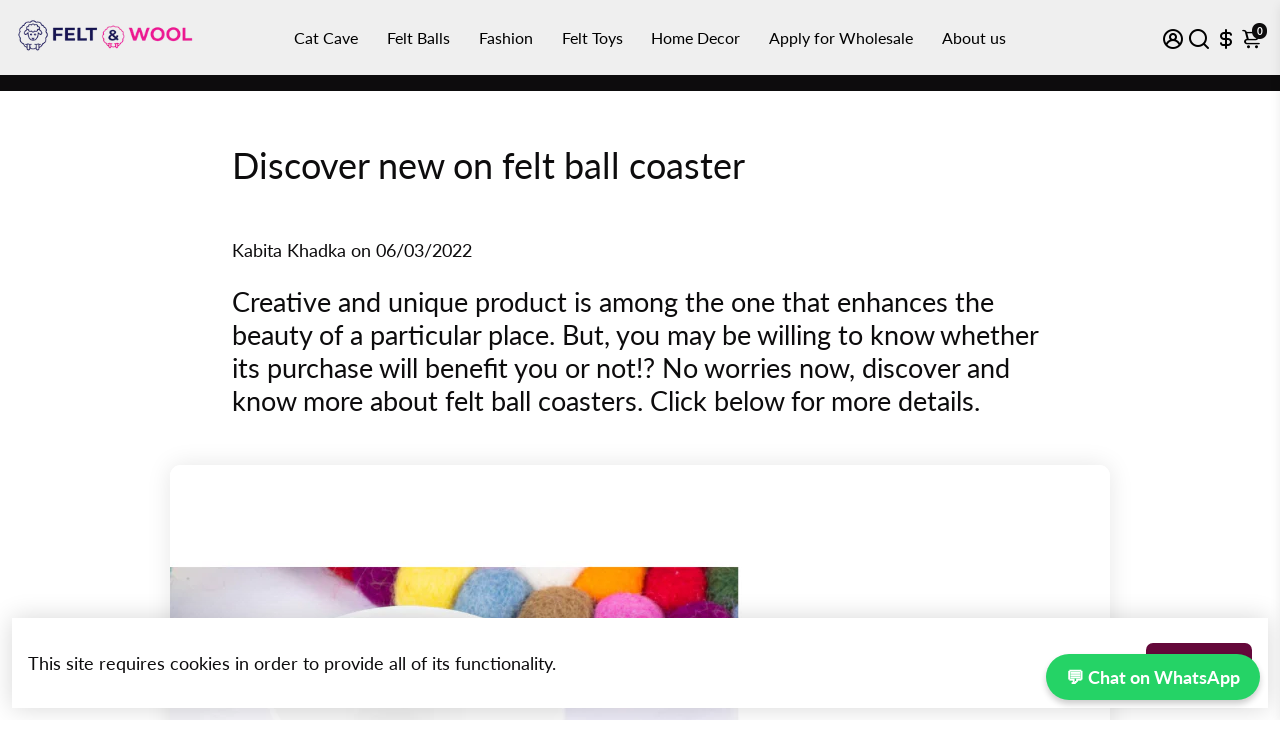

--- FILE ---
content_type: text/javascript
request_url: https://feltandwool.com/cdn/shop/t/19/assets/multivariant.js?v=159825038408034742381647240556
body_size: 423
content:
$(document).ready(function(){var stickyact=$(".sticky--mobile.hide-desktop.hasmulticolor.active button.button.button--primary.button--filled.hide.button--primary__filled.sticky--open__button"),selectedvariantarray;function calculatesubtotal(){var totalqty=0,totalprice=0,variantarray=[];$(".color-swatch-wrapper").each(function(){var variantidarray=[],qty=parseInt($(this).find(".color-qty").val());if(qty>0){totalqty=totalqty+qty;var colorvalue=$(this).data("colorvalue"),selectedPackage=$(".swatches__holder.Package").find(".swatch--active").attr("data-swatch-option"),selectedvarianttitle=colorvalue;$(".variant-wrapper").each(function(){var varianttitle=$(this).attr("data-varianttitle");if(varianttitle==selectedvarianttitle){var variantid=$(this).attr("data-variantid"),variantprice=qty*parseFloat($(this).attr("data-variantprice"));return totalprice=totalprice+parseFloat(variantprice),variantarray.push({quantity:qty,id:variantid}),!1}})}}),totalprice=(totalprice/100).toFixed(2),$(".ag_total_price").html("$"+totalprice),$(".ag_total_products").html(totalqty),totalqty>0?($(".act-wrapper .button--addToCart").removeClass("disabled"),$(".hasmulticolor").addClass("active"),$(".cart-response").html("")):($(".act-wrapper .button--addToCart").addClass("disabled"),$(".hasmulticolor").removeClass("active")),selectedvariantarray=variantarray}function checkstock(ele){var colorvalue=ele.closest(".color-swatch-wrapper ").data("colorvalue"),selectedPackage=$(".swatches__holder.Package").find(".swatch--active").attr("data-swatch-option"),selectedvarianttitle=selectedPackage+" / "+colorvalue;$(".variant-wrapper").each(function(){var varianttitle=$(this).attr("data-varianttitle");if(varianttitle==selectedvarianttitle){var maxvalue=parseInt($(this).attr("max")),qty=parseInt(ele.val());return qty>maxvalue&&ele.val(maxvalue),!1}})}function variantimageswatch(ele){var colorvalue=ele.closest(".color-swatch-wrapper ").attr("data-colorvalue");console.log(colorvalue),$(".gallery__thumbnails").find(".gallery__thumbnail").each(function(){var variantsimage=$(this).attr("data-variantsimage");variantsimage==colorvalue&&$(this).trigger("click")})}$(".color-swatches .color-qty").keyup(function(){var ele=$(this);checkstock(ele),calculatesubtotal()}),$(".quantity-wrapper .color-qty").click(function(){var ele=$(this);$(this).val()<1&&$(this).val(""),variantimageswatch(ele)}),$(".color-swatch-wrapper ").on("mouseover",function(){var ele=$(this).find(".color-qty");variantimageswatch(ele)}),$(".color-swatch-wrapper ").on("click",function(){var ele=$(this).find(".color-qty");variantimageswatch(ele)}),$(".swatches__holder.Package span").click(function(){$(".cart-response").html(""),setTimeout(function(){var packageselected=$(".swatches__holder.Package span.swatch--active").length;if(packageselected<1)$(".act-wrapper .button--addToCart").addClass("disabled");else{var selpack=parseInt($(".swatches__holder.Package span.swatch--active").html()),totalqty=parseInt($(".ag_total_products").html());console.log(selpack),selpack!=totalqty?$(".act-wrapper .button--addToCart").addClass("disabled"):$(".act-wrapper .button--addToCart").removeClass("disabled")}},1e3)});function addvarianttocart(itemsdata){var itemsdata2={};itemsdata2.items=itemsdata;var cartreq=JSON.stringify(itemsdata2),cartreq=itemsdata2;console.log(cartreq),$.ajax({type:"POST",url:"/cart/add.js",data:cartreq,dataType:"json",beforeSend:function(){$(".act-wrapper .button.button--addToCart").find("span").html("Adding to cart"),stickyact.html("Adding to cart")},success:function(data){setTimeout(function(){$(".act-wrapper .button.button--addToCart").find("span").html("Added to cart"),stickyact.html("Added to cart")},1500)},error:function(error){$(".cart-response").html(error.responseJSON.message+": "+error.responseJSON.description)},complete:function(){setTimeout(function(){$(".act-wrapper .button.button--addToCart").find("span").html("Add to cart"),stickyact.html("Add to cart")},3e3)}})}function openminicart(){$(".minicart__label").trigger("click")}$(".product__swatches.multivariant .act-wrapper .button--addToCart").click(function(e){e.preventDefault(),addvarianttocart(selectedvariantarray),$(".minicart__label").trigger("click")}),$(document).on("click",".sticky--mobile.hide-desktop.hasmulticolor.active button.button.button--primary.button--filled.hide.button--primary__filled.sticky--open__button",function(e){e.preventDefault(),openminicart(),$(".button--addToCart").trigger("click")})});
//# sourceMappingURL=/cdn/shop/t/19/assets/multivariant.js.map?v=159825038408034742381647240556


--- FILE ---
content_type: text/csv
request_url: https://cdn.shopify.com/s/files/1/0552/9550/8569/files/feltwooldata_color.csv?v=1642417174
body_size: 325
content:
Seafoam (#1),https://cdn.shopify.com/s/files/1/0552/9550/8569/files/80.png?v=1642154217
Robins Egg Blue (#2),https://cdn.shopify.com/s/files/1/0552/9550/8569/files/51.png?v=1642154216
Yellow (#3),https://cdn.shopify.com/s/files/1/0552/9550/8569/files/829.png?v=1642068204
Bright Coral (#4),https://cdn.shopify.com/s/files/1/0552/9550/8569/files/72.png?v=1642154217
Vineyard (#5),https://cdn.shopify.com/s/files/1/0552/9550/8569/files/27.png?v=1642152088
Maroon (#6),https://cdn.shopify.com/s/files/1/0552/9550/8569/files/25.png?v=1642152088
Royal Blue (#7),https://cdn.shopify.com/s/files/1/0552/9550/8569/files/59.png?v=1642154216
Peacock (#8),https://cdn.shopify.com/s/files/1/0552/9550/8569/files/16.png?v=1642152088
Cerise (#9),https://cdn.shopify.com/s/files/1/0552/9550/8569/files/33.png?v=1642152088
Burgundy (#10),https://cdn.shopify.com/s/files/1/0552/9550/8569/files/56.png?v=1642154216
Pumpkin (#11),https://cdn.shopify.com/s/files/1/0552/9550/8569/files/23.png?v=1642152088
Marbled Brown (#12),https://cdn.shopify.com/s/files/1/0552/9550/8569/files/43.png?v=1642154216
Hot Pink (#13),https://cdn.shopify.com/s/files/1/0552/9550/8569/files/826.png?v=1642068204
Coral (#14),https://cdn.shopify.com/s/files/1/0552/9550/8569/files/83.png?v=1642154875
Cerulean (#15),https://cdn.shopify.com/s/files/1/0552/9550/8569/files/60.png?v=1642154216
Red (#16),https://cdn.shopify.com/s/files/1/0552/9550/8569/files/827.png?v=1642068204
Dusty Pink (#17),https://cdn.shopify.com/s/files/1/0552/9550/8569/files/20.png?v=1642152088
Spring Creen (#18),https://cdn.shopify.com/s/files/1/0552/9550/8569/files/830.png?v=1642068204
Gold (#19),https://cdn.shopify.com/s/files/1/0552/9550/8569/files/54.png?v=1642154216
Citrus Green (#20),https://cdn.shopify.com/s/files/1/0552/9550/8569/files/13.png?v=1642152088
Turquoise (#21),https://cdn.shopify.com/s/files/1/0552/9550/8569/files/834.png?v=1642068204
Marbled Tan (#22),https://cdn.shopify.com/s/files/1/0552/9550/8569/files/41.png?v=1642154216
Gold (#23),https://cdn.shopify.com/s/files/1/0552/9550/8569/files/87.png?v=1642154876
Delta (#24),https://cdn.shopify.com/s/files/1/0552/9550/8569/files/99.png?v=1642154875
Teal (#25),https://cdn.shopify.com/s/files/1/0552/9550/8569/files/71.png?v=1642154216
Light Grey (#26),https://cdn.shopify.com/s/files/1/0552/9550/8569/files/18.png?v=1642152088
Rhino (#27),https://cdn.shopify.com/s/files/1/0552/9550/8569/files/97.png?v=1642154875
Grey (#28),https://cdn.shopify.com/s/files/1/0552/9550/8569/files/29.png?v=1642152088
Marigold (#29),https://cdn.shopify.com/s/files/1/0552/9550/8569/files/100.png?v=1642154876
Marbled Grey (#30),https://cdn.shopify.com/s/files/1/0552/9550/8569/files/44.png?v=1642154216
Magenta (#31),https://cdn.shopify.com/s/files/1/0552/9550/8569/files/22.png?v=1642152088
Midnight Blue (#32),https://cdn.shopify.com/s/files/1/0552/9550/8569/files/28.png?v=1642152088
Marbled Light Grey (#33),https://cdn.shopify.com/s/files/1/0552/9550/8569/files/42.png?v=1642154216
Light Blue Grey (#34),https://cdn.shopify.com/s/files/1/0552/9550/8569/files/40.png?v=1642152089
Purple (#35),https://cdn.shopify.com/s/files/1/0552/9550/8569/files/77.png?v=1642154216
Mulberry (#36),https://cdn.shopify.com/s/files/1/0552/9550/8569/files/57.png?v=1642154217
Mint Green (#37),https://cdn.shopify.com/s/files/1/0552/9550/8569/files/52.png?v=1642154216
Green Yellow (#38),https://cdn.shopify.com/s/files/1/0552/9550/8569/files/48.png?v=1642154216
Fuchsia (#39),https://cdn.shopify.com/s/files/1/0552/9550/8569/files/14.png?v=1642152088
Blush (#40),https://cdn.shopify.com/s/files/1/0552/9550/8569/files/82.png?v=1642154875
Orange (#41),https://cdn.shopify.com/s/files/1/0552/9550/8569/files/24.png?v=1642152088
Rust (#42),https://cdn.shopify.com/s/files/1/0552/9550/8569/files/49.png?v=1642154216
White (#43),https://cdn.shopify.com/s/files/1/0552/9550/8569/files/825.png?v=1642068204
Navy Blue (#44),https://cdn.shopify.com/s/files/1/0552/9550/8569/files/68.png?v=1642154216
Light Orange (#45),https://cdn.shopify.com/s/files/1/0552/9550/8569/files/832.png?v=1642068204
Light Teal (#46),https://cdn.shopify.com/s/files/1/0552/9550/8569/files/21.png?v=1642152088
Terracotta (#47),https://cdn.shopify.com/s/files/1/0552/9550/8569/files/79.png?v=1642154217
Ocean Blue (#48),https://cdn.shopify.com/s/files/1/0552/9550/8569/files/88.png?v=1642154875
Cornflower (#49),https://cdn.shopify.com/s/files/1/0552/9550/8569/files/19.png?v=1642152088
Kelly Green (#50),https://cdn.shopify.com/s/files/1/0552/9550/8569/files/34.png?v=1642152088
Soft Peach (#51),https://cdn.shopify.com/s/files/1/0552/9550/8569/files/78.png?v=1642154216
Grape (#52),https://cdn.shopify.com/s/files/1/0552/9550/8569/files/835.png?v=1642148565
Natural Grey (#53),https://cdn.shopify.com/s/files/1/0552/9550/8569/files/98.png?v=1642154876
Pink (#54),https://cdn.shopify.com/s/files/1/0552/9550/8569/files/828.png?v=1642068204
Tennis Ball (#55),https://cdn.shopify.com/s/files/1/0552/9550/8569/files/90.png?v=1642154875
Electric Lime (#56),https://cdn.shopify.com/s/files/1/0552/9550/8569/files/89.png?v=1642154875
Pale Pink (#57),https://cdn.shopify.com/s/files/1/0552/9550/8569/files/84.png?v=1642154875
Denim Blue (#58),https://cdn.shopify.com/s/files/1/0552/9550/8569/files/69.png?v=1642154217
Claret (#59),https://cdn.shopify.com/s/files/1/0552/9550/8569/files/55.png?v=1642154216
Dingley (#60),https://cdn.shopify.com/s/files/1/0552/9550/8569/files/95.png?v=1642154875
Chocolate (#61),https://cdn.shopify.com/s/files/1/0552/9550/8569/files/39.png?v=1642152088
Lavender (#62),https://cdn.shopify.com/s/files/1/0552/9550/8569/files/73.png?v=1642154216
Burnt Umber (#63),https://cdn.shopify.com/s/files/1/0552/9550/8569/files/96.png?v=1642154875
Slate (#64),https://cdn.shopify.com/s/files/1/0552/9550/8569/files/67.png?v=1642154216
Olive Green (#65),https://cdn.shopify.com/s/files/1/0552/9550/8569/files/58.png?v=1642154216
Orchid (#66),https://cdn.shopify.com/s/files/1/0552/9550/8569/files/15.png?v=1642152088
Dark Brown (#67),https://cdn.shopify.com/s/files/1/0552/9550/8569/files/65.png?v=1642154216
Green Smoke (#68),https://cdn.shopify.com/s/files/1/0552/9550/8569/files/94.png?v=1642154875
sparagus (#69),https://cdn.shopify.com/s/files/1/0552/9550/8569/files/62.png?v=1642154216
Baby Blue (#70),https://cdn.shopify.com/s/files/1/0552/9550/8569/files/85.png?v=1642154875
Sunrise (#71),https://cdn.shopify.com/s/files/1/0552/9550/8569/files/91.png?v=1642154876
Almond (#72),https://cdn.shopify.com/s/files/1/0552/9550/8569/files/38.png?v=1642152088
Blue Violet (#73),https://cdn.shopify.com/s/files/1/0552/9550/8569/files/833.png?v=1642068204
Cantaloupe (#74),https://cdn.shopify.com/s/files/1/0552/9550/8569/files/93.png?v=1642154876
Black (#75),https://cdn.shopify.com/s/files/1/0552/9550/8569/files/36.png?v=1642152088
Graphite (#76),https://cdn.shopify.com/s/files/1/0552/9550/8569/files/45.png?v=1642154216
Amethyst (#77),https://cdn.shopify.com/s/files/1/0552/9550/8569/files/74.png?v=1642154216
Lilac (#78),https://cdn.shopify.com/s/files/1/0552/9550/8569/files/836.png?v=1642148565
Lime Green (#79),https://cdn.shopify.com/s/files/1/0552/9550/8569/files/53.png?v=1642154216
Eggplant (#80),https://cdn.shopify.com/s/files/1/0552/9550/8569/files/76.png?v=1642154216
Violet (#81),https://cdn.shopify.com/s/files/1/0552/9550/8569/files/831.png?v=1642068204
Baby Pink (#82),https://cdn.shopify.com/s/files/1/0552/9550/8569/files/86.png?v=1642154875
French Blue (#83),https://cdn.shopify.com/s/files/1/0552/9550/8569/files/70.png?v=1642154216
Peach (#84),https://cdn.shopify.com/s/files/1/0552/9550/8569/files/81.png?v=1642154875
Plum (#85),https://cdn.shopify.com/s/files/1/0552/9550/8569/files/75.png?v=1642154216
Dark Brown (#86),https://cdn.shopify.com/s/files/1/0552/9550/8569/files/32.png?v=1642152088
Camo Green (#87),https://cdn.shopify.com/s/files/1/0552/9550/8569/files/31..png?v=1642152088
Peppercorn (#88),https://cdn.shopify.com/s/files/1/0552/9550/8569/files/63.png?v=1642154216
Raspberry (#89),https://cdn.shopify.com/s/files/1/0552/9550/8569/files/92.png?v=1642154876
Taupe (#90),https://cdn.shopify.com/s/files/1/0552/9550/8569/files/66.png?v=1642154216
Pastel Green (#91),https://cdn.shopify.com/s/files/1/0552/9550/8569/files/61.png?v=1642154216
Royal Purple (#92),https://cdn.shopify.com/s/files/1/0552/9550/8569/files/26.png?v=1642152088
Chartreuse (#93),https://cdn.shopify.com/s/files/1/0552/9550/8569/files/47.png?v=1642154216
Dark Grey (#94),https://cdn.shopify.com/s/files/1/0552/9550/8569/files/37.png?v=1642152088
Cream (#95),https://cdn.shopify.com/s/files/1/0552/9550/8569/files/46.png?v=1642154216
Timber Wolf (#96),https://cdn.shopify.com/s/files/1/0552/9550/8569/files/30.png?v=1642152088
Emerald (#97),https://cdn.shopify.com/s/files/1/0552/9550/8569/files/17.png?v=1642152088
Forest Green (#98),https://cdn.shopify.com/s/files/1/0552/9550/8569/files/35.png?v=1642152088
Khaki (#99),https://cdn.shopify.com/s/files/1/0552/9550/8569/files/50.png?v=1642154216
Bronze (#100),https://cdn.shopify.com/s/files/1/0552/9550/8569/files/64.png?v=1642154216
